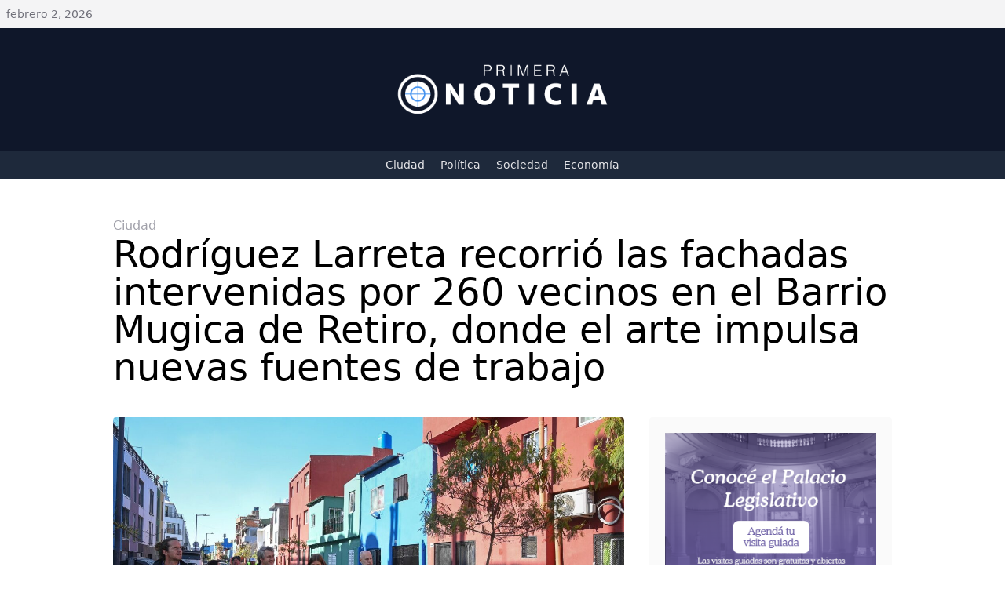

--- FILE ---
content_type: text/html; charset=UTF-8
request_url: https://www.primeranoticia.com.ar/2022/09/07/rodriguez-larreta-recorrio-las-fachadas-intervenidas-por-260-vecinos-en-el-barrio-mugica-de-retiro-donde-el-arte-impulsa-nuevas-fuentes-de-trabajo/
body_size: 5928
content:
<!DOCTYPE html>
<html lang="es">
<head>
    <meta charset="UTF-8">
    <meta http-equiv="X-UA-Compatible" content="IE=edge">
    <meta name="viewport" content="width=device-width, initial-scale=1.0">
    <meta name='robots' content='index, follow, max-image-preview:large, max-snippet:-1, max-video-preview:-1' />

	<!-- This site is optimized with the Yoast SEO plugin v19.10 - https://yoast.com/wordpress/plugins/seo/ -->
	<title>Rodríguez Larreta recorrió las fachadas intervenidas por 260 vecinos en el Barrio Mugica de Retiro, donde el arte impulsa nuevas fuentes de trabajo - Primera Noticia</title>
	<link rel="canonical" href="https://www.primeranoticia.com.ar/2022/09/07/rodriguez-larreta-recorrio-las-fachadas-intervenidas-por-260-vecinos-en-el-barrio-mugica-de-retiro-donde-el-arte-impulsa-nuevas-fuentes-de-trabajo/" />
	<meta property="og:locale" content="es_ES" />
	<meta property="og:type" content="article" />
	<meta property="og:title" content="Rodríguez Larreta recorrió las fachadas intervenidas por 260 vecinos en el Barrio Mugica de Retiro, donde el arte impulsa nuevas fuentes de trabajo - Primera Noticia" />
	<meta property="og:description" content="El jefe de Gobierno de la Ciudad, Horacio Rodríguez Larreta, visitó el Barrio Mugica (Retiro) donde recorrió los frentes intervenidos y en ejecución del Programa Más Color. Con la participación de 12 cooperativas, 260 vecinos hicieron trabajos en las fachadas de 1.100 viviendas. De la actividad también participaron el jefe de Gabinete de la Ciudad, [&hellip;]" />
	<meta property="og:url" content="https://www.primeranoticia.com.ar/2022/09/07/rodriguez-larreta-recorrio-las-fachadas-intervenidas-por-260-vecinos-en-el-barrio-mugica-de-retiro-donde-el-arte-impulsa-nuevas-fuentes-de-trabajo/" />
	<meta property="og:site_name" content="Primera Noticia" />
	<meta property="article:published_time" content="2022-09-07T23:37:48+00:00" />
	<meta property="og:image" content="https://www.primeranoticia.com.ar/wp-content/uploads/2022/09/WhatsApp-Image-2022-09-07-at-2.43.10-PM.jpeg" />
	<meta property="og:image:width" content="1280" />
	<meta property="og:image:height" content="851" />
	<meta property="og:image:type" content="image/jpeg" />
	<meta name="author" content="admin" />
	<meta name="twitter:card" content="summary_large_image" />
	<meta name="twitter:label1" content="Escrito por" />
	<meta name="twitter:data1" content="admin" />
	<meta name="twitter:label2" content="Tiempo de lectura" />
	<meta name="twitter:data2" content="1 minuto" />
	<script type="application/ld+json" class="yoast-schema-graph">{"@context":"https://schema.org","@graph":[{"@type":"Article","@id":"https://www.primeranoticia.com.ar/2022/09/07/rodriguez-larreta-recorrio-las-fachadas-intervenidas-por-260-vecinos-en-el-barrio-mugica-de-retiro-donde-el-arte-impulsa-nuevas-fuentes-de-trabajo/#article","isPartOf":{"@id":"https://www.primeranoticia.com.ar/2022/09/07/rodriguez-larreta-recorrio-las-fachadas-intervenidas-por-260-vecinos-en-el-barrio-mugica-de-retiro-donde-el-arte-impulsa-nuevas-fuentes-de-trabajo/"},"author":{"name":"admin","@id":"https://www.primeranoticia.com.ar/#/schema/person/f8127c9baaa5ad7255512d9570fdc1e5"},"headline":"Rodríguez Larreta recorrió las fachadas intervenidas por 260 vecinos en el Barrio Mugica de Retiro, donde el arte impulsa nuevas fuentes de trabajo","datePublished":"2022-09-07T23:37:48+00:00","dateModified":"2022-09-07T23:37:48+00:00","mainEntityOfPage":{"@id":"https://www.primeranoticia.com.ar/2022/09/07/rodriguez-larreta-recorrio-las-fachadas-intervenidas-por-260-vecinos-en-el-barrio-mugica-de-retiro-donde-el-arte-impulsa-nuevas-fuentes-de-trabajo/"},"wordCount":226,"commentCount":0,"publisher":{"@id":"https://www.primeranoticia.com.ar/#organization"},"image":{"@id":"https://www.primeranoticia.com.ar/2022/09/07/rodriguez-larreta-recorrio-las-fachadas-intervenidas-por-260-vecinos-en-el-barrio-mugica-de-retiro-donde-el-arte-impulsa-nuevas-fuentes-de-trabajo/#primaryimage"},"thumbnailUrl":"https://www.primeranoticia.com.ar/wp-content/uploads/2022/09/WhatsApp-Image-2022-09-07-at-2.43.10-PM.jpeg","articleSection":["Ciudad"],"inLanguage":"es","potentialAction":[{"@type":"CommentAction","name":"Comment","target":["https://www.primeranoticia.com.ar/2022/09/07/rodriguez-larreta-recorrio-las-fachadas-intervenidas-por-260-vecinos-en-el-barrio-mugica-de-retiro-donde-el-arte-impulsa-nuevas-fuentes-de-trabajo/#respond"]}]},{"@type":"WebPage","@id":"https://www.primeranoticia.com.ar/2022/09/07/rodriguez-larreta-recorrio-las-fachadas-intervenidas-por-260-vecinos-en-el-barrio-mugica-de-retiro-donde-el-arte-impulsa-nuevas-fuentes-de-trabajo/","url":"https://www.primeranoticia.com.ar/2022/09/07/rodriguez-larreta-recorrio-las-fachadas-intervenidas-por-260-vecinos-en-el-barrio-mugica-de-retiro-donde-el-arte-impulsa-nuevas-fuentes-de-trabajo/","name":"Rodríguez Larreta recorrió las fachadas intervenidas por 260 vecinos en el Barrio Mugica de Retiro, donde el arte impulsa nuevas fuentes de trabajo - Primera Noticia","isPartOf":{"@id":"https://www.primeranoticia.com.ar/#website"},"primaryImageOfPage":{"@id":"https://www.primeranoticia.com.ar/2022/09/07/rodriguez-larreta-recorrio-las-fachadas-intervenidas-por-260-vecinos-en-el-barrio-mugica-de-retiro-donde-el-arte-impulsa-nuevas-fuentes-de-trabajo/#primaryimage"},"image":{"@id":"https://www.primeranoticia.com.ar/2022/09/07/rodriguez-larreta-recorrio-las-fachadas-intervenidas-por-260-vecinos-en-el-barrio-mugica-de-retiro-donde-el-arte-impulsa-nuevas-fuentes-de-trabajo/#primaryimage"},"thumbnailUrl":"https://www.primeranoticia.com.ar/wp-content/uploads/2022/09/WhatsApp-Image-2022-09-07-at-2.43.10-PM.jpeg","datePublished":"2022-09-07T23:37:48+00:00","dateModified":"2022-09-07T23:37:48+00:00","breadcrumb":{"@id":"https://www.primeranoticia.com.ar/2022/09/07/rodriguez-larreta-recorrio-las-fachadas-intervenidas-por-260-vecinos-en-el-barrio-mugica-de-retiro-donde-el-arte-impulsa-nuevas-fuentes-de-trabajo/#breadcrumb"},"inLanguage":"es","potentialAction":[{"@type":"ReadAction","target":["https://www.primeranoticia.com.ar/2022/09/07/rodriguez-larreta-recorrio-las-fachadas-intervenidas-por-260-vecinos-en-el-barrio-mugica-de-retiro-donde-el-arte-impulsa-nuevas-fuentes-de-trabajo/"]}]},{"@type":"ImageObject","inLanguage":"es","@id":"https://www.primeranoticia.com.ar/2022/09/07/rodriguez-larreta-recorrio-las-fachadas-intervenidas-por-260-vecinos-en-el-barrio-mugica-de-retiro-donde-el-arte-impulsa-nuevas-fuentes-de-trabajo/#primaryimage","url":"https://www.primeranoticia.com.ar/wp-content/uploads/2022/09/WhatsApp-Image-2022-09-07-at-2.43.10-PM.jpeg","contentUrl":"https://www.primeranoticia.com.ar/wp-content/uploads/2022/09/WhatsApp-Image-2022-09-07-at-2.43.10-PM.jpeg","width":1280,"height":851},{"@type":"BreadcrumbList","@id":"https://www.primeranoticia.com.ar/2022/09/07/rodriguez-larreta-recorrio-las-fachadas-intervenidas-por-260-vecinos-en-el-barrio-mugica-de-retiro-donde-el-arte-impulsa-nuevas-fuentes-de-trabajo/#breadcrumb","itemListElement":[{"@type":"ListItem","position":1,"name":"Portada","item":"https://www.primeranoticia.com.ar/"},{"@type":"ListItem","position":2,"name":"Rodríguez Larreta recorrió las fachadas intervenidas por 260 vecinos en el Barrio Mugica de Retiro, donde el arte impulsa nuevas fuentes de trabajo"}]},{"@type":"WebSite","@id":"https://www.primeranoticia.com.ar/#website","url":"https://www.primeranoticia.com.ar/","name":"Primera Noticia","description":"Las noticias, primero","publisher":{"@id":"https://www.primeranoticia.com.ar/#organization"},"potentialAction":[{"@type":"SearchAction","target":{"@type":"EntryPoint","urlTemplate":"https://www.primeranoticia.com.ar/?s={search_term_string}"},"query-input":"required name=search_term_string"}],"inLanguage":"es"},{"@type":"Organization","@id":"https://www.primeranoticia.com.ar/#organization","name":"PrimeraNoticia","url":"https://www.primeranoticia.com.ar/","logo":{"@type":"ImageObject","inLanguage":"es","@id":"https://www.primeranoticia.com.ar/#/schema/logo/image/","url":"https://www.primeranoticia.com.ar/wp-content/uploads/2022/04/og.jpg","contentUrl":"https://www.primeranoticia.com.ar/wp-content/uploads/2022/04/og.jpg","width":965,"height":515,"caption":"PrimeraNoticia"},"image":{"@id":"https://www.primeranoticia.com.ar/#/schema/logo/image/"}},{"@type":"Person","@id":"https://www.primeranoticia.com.ar/#/schema/person/f8127c9baaa5ad7255512d9570fdc1e5","name":"admin","image":{"@type":"ImageObject","inLanguage":"es","@id":"https://www.primeranoticia.com.ar/#/schema/person/image/","url":"https://secure.gravatar.com/avatar/23084d17d44edf8d0605b9a3c2ede931?s=96&d=mm&r=g","contentUrl":"https://secure.gravatar.com/avatar/23084d17d44edf8d0605b9a3c2ede931?s=96&d=mm&r=g","caption":"admin"},"url":"https://www.primeranoticia.com.ar/author/admin/"}]}</script>
	<!-- / Yoast SEO plugin. -->


<link rel='dns-prefetch' href='//s.w.org' />
<link rel="alternate" type="application/rss+xml" title="Primera Noticia &raquo; Comentario Rodríguez Larreta recorrió las fachadas intervenidas por 260 vecinos en el Barrio Mugica de Retiro, donde el arte impulsa nuevas fuentes de trabajo del feed" href="https://www.primeranoticia.com.ar/2022/09/07/rodriguez-larreta-recorrio-las-fachadas-intervenidas-por-260-vecinos-en-el-barrio-mugica-de-retiro-donde-el-arte-impulsa-nuevas-fuentes-de-trabajo/feed/" />
<script>
window._wpemojiSettings = {"baseUrl":"https:\/\/s.w.org\/images\/core\/emoji\/13.1.0\/72x72\/","ext":".png","svgUrl":"https:\/\/s.w.org\/images\/core\/emoji\/13.1.0\/svg\/","svgExt":".svg","source":{"concatemoji":"https:\/\/www.primeranoticia.com.ar\/wp-includes\/js\/wp-emoji-release.min.js?ver=5.9.12"}};
/*! This file is auto-generated */
!function(e,a,t){var n,r,o,i=a.createElement("canvas"),p=i.getContext&&i.getContext("2d");function s(e,t){var a=String.fromCharCode;p.clearRect(0,0,i.width,i.height),p.fillText(a.apply(this,e),0,0);e=i.toDataURL();return p.clearRect(0,0,i.width,i.height),p.fillText(a.apply(this,t),0,0),e===i.toDataURL()}function c(e){var t=a.createElement("script");t.src=e,t.defer=t.type="text/javascript",a.getElementsByTagName("head")[0].appendChild(t)}for(o=Array("flag","emoji"),t.supports={everything:!0,everythingExceptFlag:!0},r=0;r<o.length;r++)t.supports[o[r]]=function(e){if(!p||!p.fillText)return!1;switch(p.textBaseline="top",p.font="600 32px Arial",e){case"flag":return s([127987,65039,8205,9895,65039],[127987,65039,8203,9895,65039])?!1:!s([55356,56826,55356,56819],[55356,56826,8203,55356,56819])&&!s([55356,57332,56128,56423,56128,56418,56128,56421,56128,56430,56128,56423,56128,56447],[55356,57332,8203,56128,56423,8203,56128,56418,8203,56128,56421,8203,56128,56430,8203,56128,56423,8203,56128,56447]);case"emoji":return!s([10084,65039,8205,55357,56613],[10084,65039,8203,55357,56613])}return!1}(o[r]),t.supports.everything=t.supports.everything&&t.supports[o[r]],"flag"!==o[r]&&(t.supports.everythingExceptFlag=t.supports.everythingExceptFlag&&t.supports[o[r]]);t.supports.everythingExceptFlag=t.supports.everythingExceptFlag&&!t.supports.flag,t.DOMReady=!1,t.readyCallback=function(){t.DOMReady=!0},t.supports.everything||(n=function(){t.readyCallback()},a.addEventListener?(a.addEventListener("DOMContentLoaded",n,!1),e.addEventListener("load",n,!1)):(e.attachEvent("onload",n),a.attachEvent("onreadystatechange",function(){"complete"===a.readyState&&t.readyCallback()})),(n=t.source||{}).concatemoji?c(n.concatemoji):n.wpemoji&&n.twemoji&&(c(n.twemoji),c(n.wpemoji)))}(window,document,window._wpemojiSettings);
</script>
<style>
img.wp-smiley,
img.emoji {
	display: inline !important;
	border: none !important;
	box-shadow: none !important;
	height: 1em !important;
	width: 1em !important;
	margin: 0 0.07em !important;
	vertical-align: -0.1em !important;
	background: none !important;
	padding: 0 !important;
}
</style>
	<style id='global-styles-inline-css'>
body{--wp--preset--color--black: #000000;--wp--preset--color--cyan-bluish-gray: #abb8c3;--wp--preset--color--white: #ffffff;--wp--preset--color--pale-pink: #f78da7;--wp--preset--color--vivid-red: #cf2e2e;--wp--preset--color--luminous-vivid-orange: #ff6900;--wp--preset--color--luminous-vivid-amber: #fcb900;--wp--preset--color--light-green-cyan: #7bdcb5;--wp--preset--color--vivid-green-cyan: #00d084;--wp--preset--color--pale-cyan-blue: #8ed1fc;--wp--preset--color--vivid-cyan-blue: #0693e3;--wp--preset--color--vivid-purple: #9b51e0;--wp--preset--gradient--vivid-cyan-blue-to-vivid-purple: linear-gradient(135deg,rgba(6,147,227,1) 0%,rgb(155,81,224) 100%);--wp--preset--gradient--light-green-cyan-to-vivid-green-cyan: linear-gradient(135deg,rgb(122,220,180) 0%,rgb(0,208,130) 100%);--wp--preset--gradient--luminous-vivid-amber-to-luminous-vivid-orange: linear-gradient(135deg,rgba(252,185,0,1) 0%,rgba(255,105,0,1) 100%);--wp--preset--gradient--luminous-vivid-orange-to-vivid-red: linear-gradient(135deg,rgba(255,105,0,1) 0%,rgb(207,46,46) 100%);--wp--preset--gradient--very-light-gray-to-cyan-bluish-gray: linear-gradient(135deg,rgb(238,238,238) 0%,rgb(169,184,195) 100%);--wp--preset--gradient--cool-to-warm-spectrum: linear-gradient(135deg,rgb(74,234,220) 0%,rgb(151,120,209) 20%,rgb(207,42,186) 40%,rgb(238,44,130) 60%,rgb(251,105,98) 80%,rgb(254,248,76) 100%);--wp--preset--gradient--blush-light-purple: linear-gradient(135deg,rgb(255,206,236) 0%,rgb(152,150,240) 100%);--wp--preset--gradient--blush-bordeaux: linear-gradient(135deg,rgb(254,205,165) 0%,rgb(254,45,45) 50%,rgb(107,0,62) 100%);--wp--preset--gradient--luminous-dusk: linear-gradient(135deg,rgb(255,203,112) 0%,rgb(199,81,192) 50%,rgb(65,88,208) 100%);--wp--preset--gradient--pale-ocean: linear-gradient(135deg,rgb(255,245,203) 0%,rgb(182,227,212) 50%,rgb(51,167,181) 100%);--wp--preset--gradient--electric-grass: linear-gradient(135deg,rgb(202,248,128) 0%,rgb(113,206,126) 100%);--wp--preset--gradient--midnight: linear-gradient(135deg,rgb(2,3,129) 0%,rgb(40,116,252) 100%);--wp--preset--duotone--dark-grayscale: url('#wp-duotone-dark-grayscale');--wp--preset--duotone--grayscale: url('#wp-duotone-grayscale');--wp--preset--duotone--purple-yellow: url('#wp-duotone-purple-yellow');--wp--preset--duotone--blue-red: url('#wp-duotone-blue-red');--wp--preset--duotone--midnight: url('#wp-duotone-midnight');--wp--preset--duotone--magenta-yellow: url('#wp-duotone-magenta-yellow');--wp--preset--duotone--purple-green: url('#wp-duotone-purple-green');--wp--preset--duotone--blue-orange: url('#wp-duotone-blue-orange');--wp--preset--font-size--small: 13px;--wp--preset--font-size--medium: 20px;--wp--preset--font-size--large: 36px;--wp--preset--font-size--x-large: 42px;}.has-black-color{color: var(--wp--preset--color--black) !important;}.has-cyan-bluish-gray-color{color: var(--wp--preset--color--cyan-bluish-gray) !important;}.has-white-color{color: var(--wp--preset--color--white) !important;}.has-pale-pink-color{color: var(--wp--preset--color--pale-pink) !important;}.has-vivid-red-color{color: var(--wp--preset--color--vivid-red) !important;}.has-luminous-vivid-orange-color{color: var(--wp--preset--color--luminous-vivid-orange) !important;}.has-luminous-vivid-amber-color{color: var(--wp--preset--color--luminous-vivid-amber) !important;}.has-light-green-cyan-color{color: var(--wp--preset--color--light-green-cyan) !important;}.has-vivid-green-cyan-color{color: var(--wp--preset--color--vivid-green-cyan) !important;}.has-pale-cyan-blue-color{color: var(--wp--preset--color--pale-cyan-blue) !important;}.has-vivid-cyan-blue-color{color: var(--wp--preset--color--vivid-cyan-blue) !important;}.has-vivid-purple-color{color: var(--wp--preset--color--vivid-purple) !important;}.has-black-background-color{background-color: var(--wp--preset--color--black) !important;}.has-cyan-bluish-gray-background-color{background-color: var(--wp--preset--color--cyan-bluish-gray) !important;}.has-white-background-color{background-color: var(--wp--preset--color--white) !important;}.has-pale-pink-background-color{background-color: var(--wp--preset--color--pale-pink) !important;}.has-vivid-red-background-color{background-color: var(--wp--preset--color--vivid-red) !important;}.has-luminous-vivid-orange-background-color{background-color: var(--wp--preset--color--luminous-vivid-orange) !important;}.has-luminous-vivid-amber-background-color{background-color: var(--wp--preset--color--luminous-vivid-amber) !important;}.has-light-green-cyan-background-color{background-color: var(--wp--preset--color--light-green-cyan) !important;}.has-vivid-green-cyan-background-color{background-color: var(--wp--preset--color--vivid-green-cyan) !important;}.has-pale-cyan-blue-background-color{background-color: var(--wp--preset--color--pale-cyan-blue) !important;}.has-vivid-cyan-blue-background-color{background-color: var(--wp--preset--color--vivid-cyan-blue) !important;}.has-vivid-purple-background-color{background-color: var(--wp--preset--color--vivid-purple) !important;}.has-black-border-color{border-color: var(--wp--preset--color--black) !important;}.has-cyan-bluish-gray-border-color{border-color: var(--wp--preset--color--cyan-bluish-gray) !important;}.has-white-border-color{border-color: var(--wp--preset--color--white) !important;}.has-pale-pink-border-color{border-color: var(--wp--preset--color--pale-pink) !important;}.has-vivid-red-border-color{border-color: var(--wp--preset--color--vivid-red) !important;}.has-luminous-vivid-orange-border-color{border-color: var(--wp--preset--color--luminous-vivid-orange) !important;}.has-luminous-vivid-amber-border-color{border-color: var(--wp--preset--color--luminous-vivid-amber) !important;}.has-light-green-cyan-border-color{border-color: var(--wp--preset--color--light-green-cyan) !important;}.has-vivid-green-cyan-border-color{border-color: var(--wp--preset--color--vivid-green-cyan) !important;}.has-pale-cyan-blue-border-color{border-color: var(--wp--preset--color--pale-cyan-blue) !important;}.has-vivid-cyan-blue-border-color{border-color: var(--wp--preset--color--vivid-cyan-blue) !important;}.has-vivid-purple-border-color{border-color: var(--wp--preset--color--vivid-purple) !important;}.has-vivid-cyan-blue-to-vivid-purple-gradient-background{background: var(--wp--preset--gradient--vivid-cyan-blue-to-vivid-purple) !important;}.has-light-green-cyan-to-vivid-green-cyan-gradient-background{background: var(--wp--preset--gradient--light-green-cyan-to-vivid-green-cyan) !important;}.has-luminous-vivid-amber-to-luminous-vivid-orange-gradient-background{background: var(--wp--preset--gradient--luminous-vivid-amber-to-luminous-vivid-orange) !important;}.has-luminous-vivid-orange-to-vivid-red-gradient-background{background: var(--wp--preset--gradient--luminous-vivid-orange-to-vivid-red) !important;}.has-very-light-gray-to-cyan-bluish-gray-gradient-background{background: var(--wp--preset--gradient--very-light-gray-to-cyan-bluish-gray) !important;}.has-cool-to-warm-spectrum-gradient-background{background: var(--wp--preset--gradient--cool-to-warm-spectrum) !important;}.has-blush-light-purple-gradient-background{background: var(--wp--preset--gradient--blush-light-purple) !important;}.has-blush-bordeaux-gradient-background{background: var(--wp--preset--gradient--blush-bordeaux) !important;}.has-luminous-dusk-gradient-background{background: var(--wp--preset--gradient--luminous-dusk) !important;}.has-pale-ocean-gradient-background{background: var(--wp--preset--gradient--pale-ocean) !important;}.has-electric-grass-gradient-background{background: var(--wp--preset--gradient--electric-grass) !important;}.has-midnight-gradient-background{background: var(--wp--preset--gradient--midnight) !important;}.has-small-font-size{font-size: var(--wp--preset--font-size--small) !important;}.has-medium-font-size{font-size: var(--wp--preset--font-size--medium) !important;}.has-large-font-size{font-size: var(--wp--preset--font-size--large) !important;}.has-x-large-font-size{font-size: var(--wp--preset--font-size--x-large) !important;}
</style>
<link rel='stylesheet' id='_s-style-css'  href='https://www.primeranoticia.com.ar/wp-content/themes/primera_noticia/css/output.css?ver=2.1.1' media='all' />
<link rel="https://api.w.org/" href="https://www.primeranoticia.com.ar/wp-json/" /><link rel="alternate" type="application/json" href="https://www.primeranoticia.com.ar/wp-json/wp/v2/posts/8164" /><link rel="EditURI" type="application/rsd+xml" title="RSD" href="https://www.primeranoticia.com.ar/xmlrpc.php?rsd" />
<link rel="wlwmanifest" type="application/wlwmanifest+xml" href="https://www.primeranoticia.com.ar/wp-includes/wlwmanifest.xml" /> 
<meta name="generator" content="WordPress 5.9.12" />
<link rel='shortlink' href='https://www.primeranoticia.com.ar/?p=8164' />
<link rel="alternate" type="application/json+oembed" href="https://www.primeranoticia.com.ar/wp-json/oembed/1.0/embed?url=https%3A%2F%2Fwww.primeranoticia.com.ar%2F2022%2F09%2F07%2Frodriguez-larreta-recorrio-las-fachadas-intervenidas-por-260-vecinos-en-el-barrio-mugica-de-retiro-donde-el-arte-impulsa-nuevas-fuentes-de-trabajo%2F" />
<link rel="alternate" type="text/xml+oembed" href="https://www.primeranoticia.com.ar/wp-json/oembed/1.0/embed?url=https%3A%2F%2Fwww.primeranoticia.com.ar%2F2022%2F09%2F07%2Frodriguez-larreta-recorrio-las-fachadas-intervenidas-por-260-vecinos-en-el-barrio-mugica-de-retiro-donde-el-arte-impulsa-nuevas-fuentes-de-trabajo%2F&#038;format=xml" />
</head>
<body data-rsssl=1>

    <!-- Header -->
    <div class="bg-zinc-100 p-2 text-sm text-zinc-500">
        febrero 2, 2026    </div>

    <div class="flex items-center justify-center bg-slate-900 text-zinc-300 py-10">

        <a href="https://www.primeranoticia.com.ar">
            <img class=" w-72" src="https://www.primeranoticia.com.ar/wp-content/uploads/2022/04/primeranoticialogo2022.png" alt=""> 
        </a>

    </div>

    <nav class="bg-slate-800 p-2">
        
        <ul id="menu-top" class="flex items-center justify-center space-x-5 text-zinc-200 text-sm"><li id="menu-item-50" class="menu-item menu-item-type-taxonomy menu-item-object-category current-post-ancestor current-menu-parent current-post-parent menu-item-50"><a href="https://www.primeranoticia.com.ar/category/ciudad/">Ciudad</a></li>
<li id="menu-item-51" class="menu-item menu-item-type-taxonomy menu-item-object-category menu-item-51"><a href="https://www.primeranoticia.com.ar/category/politica/">Política</a></li>
<li id="menu-item-52" class="menu-item menu-item-type-taxonomy menu-item-object-category menu-item-52"><a href="https://www.primeranoticia.com.ar/category/sociedad/">Sociedad</a></li>
<li id="menu-item-53" class="menu-item menu-item-type-taxonomy menu-item-object-category menu-item-53"><a href="https://www.primeranoticia.com.ar/category/economia/">Economía</a></li>
</ul>        
    </nav>

    <!-- Fin Header -->

    <main class=" max-w-5xl mx-auto px-4 mt-12">        
                <p class=" text-zinc-400"><a href="https://www.primeranoticia.com.ar/category/ciudad/" rel="category tag">Ciudad</a></p>
        <h1 class="text-3xl sm:text-5xl mb-10">Rodríguez Larreta recorrió las fachadas intervenidas por 260 vecinos en el Barrio Mugica de Retiro, donde el arte impulsa nuevas fuentes de trabajo</h1>

        <div class="grid grid-cols-1 sm:grid-cols-3 gap-8">
            
            <div class=" col-span-2">
                
                <img class="rounded w-full h-auto mb-4 aspect-video object-cover object-center" src="https://www.primeranoticia.com.ar/wp-content/uploads/2022/09/WhatsApp-Image-2022-09-07-at-2.43.10-PM-1280x720.jpeg" alt="">
                
                <div class="prose max-w-none">
                    <p>El jefe de Gobierno de la Ciudad, Horacio Rodríguez Larreta, visitó el Barrio Mugica (Retiro) donde recorrió los frentes intervenidos y en ejecución del Programa Más Color. Con la participación de 12 cooperativas, 260 vecinos hicieron trabajos en las fachadas de 1.100 viviendas.</p>
<p>De la actividad también participaron el jefe de Gabinete de la Ciudad, Felipe Miguel, la ministra de Desarrollo Humano y Hábitat, María Migliore, y el responsable urbanístico del barrio, Tomás Galmarini.</p>
<p>El programa Más Color, además de las expresiones artísticas, incrementa los espacios verdes y fortalece los lazos comunitarios.*</p>
<p>Incluye la reactivación económica a través de la creación de nuevas fuentes laborales.  En total, ya se realizaron más de 12 talleres de colores en los que la gente elige el color de los frentes de sus hogares y 29 talleres más de participación: pre-obra, presentación del programa, espacios de preguntas e intercambio con el equipo a cargo.</p>
<p>Una vez que Más Color termina la obra en las cuadras pautadas, avanza el taller de muralismo para generar puntos de arte urbano que forman el circuito de la Ciudad, impulsando el turismo y la integración.</p>
                </div>

            </div>

            <div class=" sm:col-span-1 bg-zinc-50 rounded p-5 sidebar w-full ">
                <center class="sidebar_advert"><img style="max-width: 300px; height: auto; margin-bottom: 10px;" src="https://www.primeranoticia.com.ar/wp-content/uploads/2024/03/BANNER-CONOCE-LEG23-WEB-GRÁFICA-300X250.png" ></center>

<center class="sidebar_advert"><a href="" target="_blank"><img style="max-width: 300px; height: auto; margin-bottom: 10px;" src="https://www.primeranoticia.com.ar/wp-content/uploads/2025/04/licencias_moron_300X250.png" ></a></center>

<center class="sidebar_advert"><a href="https://www.saberjugar.gob.ar/?page=juego-seguro-legal" target="_blank"><img style="max-width: 300px; height: auto; margin-bottom: 10px;" src="https://www.primeranoticia.com.ar/wp-content/uploads/2025/09/Banner-Gobi.-Ciudad-Septiembre-2025-300x250-1.jpg" ></a></center>

<center class="sidebar_advert"><a href="" target="_blank"><img style="max-width: 300px; height: auto; margin-bottom: 10px;" src="https://www.primeranoticia.com.ar/wp-content/uploads/2023/07/3F2.gif" ></a></center>

<center class="sidebar_advert"><img style="max-width: 300px; height: auto; margin-bottom: 10px;" src="https://www.primeranoticia.com.ar/wp-content/uploads/2025/01/TasasOnline_300X250px-2.jpg"></center>

<center class="sidebar_advert"><img style="max-width: 300px; height: auto; margin-bottom: 10px;" src="https://www.primeranoticia.com.ar/wp-content/uploads/2025/04/300X250-2.gif"></center>

<center class="sidebar_advert"><a href="https://www.turismomardelplata.gob.ar/spot.mp4" target="_blank"><img style="max-width: 300px; height: auto; margin-bottom: 10px;" src="https://www.primeranoticia.com.ar/wp-content/uploads/2025/06/300x250.jpg" ></a></center>

<center class="sidebar_advert"><a href="https://www.sanisidro.gob.ar" target="_blank"><img style="max-width: 300px; height: auto; margin-bottom: 10px;" src="https://www.primeranoticia.com.ar/wp-content/uploads/2023/10/ECORESIDUOS_ECOPUNTOS_BANNERS_WEB_310x200.jpg" ></a></center>
    
<center class="sidebar_advert"><a href="https://www.aysa.com.ar/consumo_responsable" target="_blank"><img style="max-width: 300px; height: auto; margin-bottom: 10px;" src="https://www.primeranoticia.com.ar/wp-content/uploads/2022/03/Activa-Banners300x250.jpg" ></a></center>
    
<center class="sidebar_advert"><a href="https://buenosaires.gob.ar/Movilidad " target="_blank"><img style="max-width: 300px; height: auto; margin-bottom: 10px;" src="https://www.primeranoticia.com.ar/wp-content/uploads/2025/10/movilidad_300x250.jpg" ></a></center>

<center class="sidebar_advert"><img src="https://infobaires.com.ar/wp-content/uploads/2023/02/bannerconsejo.jpeg" /></center>

<div class="sidebar_advert">
    <a style="display:block;" href="http://www.puertolaplata.com/" target="_blank"><img src="https://www.infobaires.com.ar/wp-content/uploads/2017/02/PLP.gif" width="300" style="margin-bottom:10px;" /> </a>
</div>


            </div>

        </div>
        
</main>

<footer class="w-full p-9 bg-slate-50 text-center text-slate-600 mt-12 text-sm">
    PrimeraNoticia © 2022
</footer>


</body>
</html>